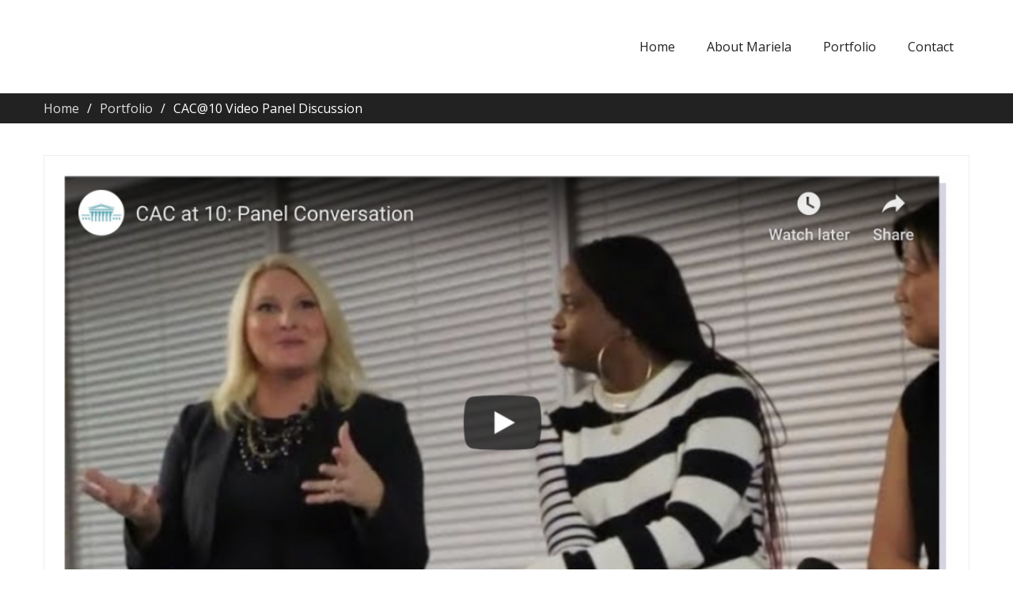

--- FILE ---
content_type: text/html; charset=UTF-8
request_url: http://marielazechter.com/ptta-portfolio/cac10-video-panel-discussion/
body_size: 7411
content:
<!DOCTYPE html> <html lang="en-US"><head>
	    <meta charset="UTF-8">
    <meta name="viewport" content="width=device-width, initial-scale=1">
    <link rel="profile" href="http://gmpg.org/xfn/11">
    <link rel="pingback" href="http://marielazechter.com/xmlrpc.php">
    
	<title>CAC@10 Video Panel Discussion &#8211; Mariela Zechter</title>

	  <link rel='dns-prefetch' href='//fonts.googleapis.com' />
<link rel='dns-prefetch' href='//s.w.org' />
<link rel="alternate" type="application/rss+xml" title="Mariela Zechter &raquo; Feed" href="http://marielazechter.com/feed/" />
<link rel="alternate" type="application/rss+xml" title="Mariela Zechter &raquo; Comments Feed" href="http://marielazechter.com/comments/feed/" />
		<script type="text/javascript">
			window._wpemojiSettings = {"baseUrl":"https:\/\/s.w.org\/images\/core\/emoji\/2\/72x72\/","ext":".png","svgUrl":"https:\/\/s.w.org\/images\/core\/emoji\/2\/svg\/","svgExt":".svg","source":{"concatemoji":"http:\/\/marielazechter.com\/wp-includes\/js\/wp-emoji-release.min.js?ver=4.6.30"}};
			!function(e,o,t){var a,n,r;function i(e){var t=o.createElement("script");t.src=e,t.type="text/javascript",o.getElementsByTagName("head")[0].appendChild(t)}for(r=Array("simple","flag","unicode8","diversity","unicode9"),t.supports={everything:!0,everythingExceptFlag:!0},n=0;n<r.length;n++)t.supports[r[n]]=function(e){var t,a,n=o.createElement("canvas"),r=n.getContext&&n.getContext("2d"),i=String.fromCharCode;if(!r||!r.fillText)return!1;switch(r.textBaseline="top",r.font="600 32px Arial",e){case"flag":return(r.fillText(i(55356,56806,55356,56826),0,0),n.toDataURL().length<3e3)?!1:(r.clearRect(0,0,n.width,n.height),r.fillText(i(55356,57331,65039,8205,55356,57096),0,0),a=n.toDataURL(),r.clearRect(0,0,n.width,n.height),r.fillText(i(55356,57331,55356,57096),0,0),a!==n.toDataURL());case"diversity":return r.fillText(i(55356,57221),0,0),a=(t=r.getImageData(16,16,1,1).data)[0]+","+t[1]+","+t[2]+","+t[3],r.fillText(i(55356,57221,55356,57343),0,0),a!=(t=r.getImageData(16,16,1,1).data)[0]+","+t[1]+","+t[2]+","+t[3];case"simple":return r.fillText(i(55357,56835),0,0),0!==r.getImageData(16,16,1,1).data[0];case"unicode8":return r.fillText(i(55356,57135),0,0),0!==r.getImageData(16,16,1,1).data[0];case"unicode9":return r.fillText(i(55358,56631),0,0),0!==r.getImageData(16,16,1,1).data[0]}return!1}(r[n]),t.supports.everything=t.supports.everything&&t.supports[r[n]],"flag"!==r[n]&&(t.supports.everythingExceptFlag=t.supports.everythingExceptFlag&&t.supports[r[n]]);t.supports.everythingExceptFlag=t.supports.everythingExceptFlag&&!t.supports.flag,t.DOMReady=!1,t.readyCallback=function(){t.DOMReady=!0},t.supports.everything||(a=function(){t.readyCallback()},o.addEventListener?(o.addEventListener("DOMContentLoaded",a,!1),e.addEventListener("load",a,!1)):(e.attachEvent("onload",a),o.attachEvent("onreadystatechange",function(){"complete"===o.readyState&&t.readyCallback()})),(a=t.source||{}).concatemoji?i(a.concatemoji):a.wpemoji&&a.twemoji&&(i(a.twemoji),i(a.wpemoji)))}(window,document,window._wpemojiSettings);
		</script>
		<style type="text/css">
img.wp-smiley,
img.emoji {
	display: inline !important;
	border: none !important;
	box-shadow: none !important;
	height: 1em !important;
	width: 1em !important;
	margin: 0 .07em !important;
	vertical-align: -0.1em !important;
	background: none !important;
	padding: 0 !important;
}
</style>
<link rel='stylesheet' id='bootstrap-css'  href='http://marielazechter.com/wp-content/plugins/easy-bootstrap-shortcodes/styles/bootstrap.min.css?ver=4.6.30' type='text/css' media='all' />
<link rel='stylesheet' id='bootstrap-fa-icon-css'  href='http://marielazechter.com/wp-content/plugins/easy-bootstrap-shortcodes/styles/font-awesome.min.css?ver=4.6.30' type='text/css' media='all' />
<link rel='stylesheet' id='font-awesome-css'  href='http://marielazechter.com/wp-content/plugins/pt-theme-addon/assets/font-awesome/css/font-awesome.min.css?ver=4.7.0' type='text/css' media='all' />
<link rel='stylesheet' id='pt-theme-addon-style-css'  href='http://marielazechter.com/wp-content/plugins/pt-theme-addon/assets/pt-style.css?ver=4.6.30' type='text/css' media='all' />
<link rel='stylesheet' id='cntctfrm_form_style-css'  href='http://marielazechter.com/wp-content/plugins/contact-form-plugin/css/form_style.css?ver=4.1.5' type='text/css' media='all' />
<link rel='stylesheet' id='prettygallery_style-css'  href='http://marielazechter.com/wp-content/plugins/prettygallery/css/colorbox.css?ver=4.6.30' type='text/css' media='all' />
<link rel='stylesheet' id='wp-video-gallery-lighbox-style-css'  href='http://marielazechter.com/wp-content/plugins/wp-responsive-video-gallery-with-lightbox/css/wp-video-gallery-lighbox-style.css?ver=4.6.30' type='text/css' media='all' />
<link rel='stylesheet' id='vl-box-css-css'  href='http://marielazechter.com/wp-content/plugins/wp-responsive-video-gallery-with-lightbox/css/vl-box-css.css?ver=4.6.30' type='text/css' media='all' />
<link rel='stylesheet' id='wp-lightbox-2.min.css-css'  href='http://marielazechter.com/wp-content/plugins/wp-lightbox-2/styles/lightbox.min.css?ver=1.3.4' type='text/css' media='all' />
<link rel='stylesheet' id='winsome-fonts-css'  href='//fonts.googleapis.com/css?family=Open+Sans%3A400%2C400italic%2C600%2C700%7CRaleway%3A400%2C300%2C500%2C600%2C700%2C900&#038;subset=latin%2Clatin-ext' type='text/css' media='all' />
<link rel='stylesheet' id='jquery-meanmenu-css'  href='http://marielazechter.com/wp-content/themes/winsome-pro/assets/third-party/meanmenu/meanmenu.css?ver=4.6.30' type='text/css' media='all' />
<link rel='stylesheet' id='jquery-owl-carousel-css'  href='http://marielazechter.com/wp-content/themes/winsome-pro/assets/third-party/owl-carousel/lib/owl.carousel.css?ver=4.6.30' type='text/css' media='all' />
<link rel='stylesheet' id='winsome-style-css'  href='http://marielazechter.com/wp-content/themes/winsome-pro/style.css?ver=4.6.30' type='text/css' media='all' />
<link rel='stylesheet' id='ebs_dynamic_css-css'  href='http://marielazechter.com/wp-content/plugins/easy-bootstrap-shortcodes/styles/ebs_dynamic_css.php?ver=4.6.30' type='text/css' media='all' />
<link rel='stylesheet' id='cyclone-template-style-dark-css'  href='http://marielazechter.com/wp-content/plugins/cyclone-slider-2/templates/dark/style.css?ver=2.10.0' type='text/css' media='all' />
<link rel='stylesheet' id='cyclone-template-style-default-css'  href='http://marielazechter.com/wp-content/plugins/cyclone-slider-2/templates/default/style.css?ver=2.10.0' type='text/css' media='all' />
<link rel='stylesheet' id='cyclone-template-style-standard-css'  href='http://marielazechter.com/wp-content/plugins/cyclone-slider-2/templates/standard/style.css?ver=2.10.0' type='text/css' media='all' />
<link rel='stylesheet' id='cyclone-template-style-thumbnails-css'  href='http://marielazechter.com/wp-content/plugins/cyclone-slider-2/templates/thumbnails/style.css?ver=2.10.0' type='text/css' media='all' />
<link rel='stylesheet' id='wp-booklet-dark-css'  href='http://marielazechter.com/wp-content/plugins/wp-booklet/themes/booklet/dark/booklet.css?ver=4.6.30' type='text/css' media='all' />
<link rel='stylesheet' id='wp-booklet-light-css'  href='http://marielazechter.com/wp-content/plugins/wp-booklet/themes/booklet/light/booklet.css?ver=4.6.30' type='text/css' media='all' />
<script type='text/javascript' src='http://marielazechter.com/wp-includes/js/jquery/jquery.js?ver=1.12.4'></script>
<script type='text/javascript' src='http://marielazechter.com/wp-includes/js/jquery/jquery-migrate.min.js?ver=1.4.1'></script>
<script type='text/javascript' src='http://marielazechter.com/wp-content/plugins/easy-bootstrap-shortcodes/js/bootstrap.min.js?ver=4.6.30'></script>
<script type='text/javascript' src='http://marielazechter.com/wp-content/plugins/pt-theme-addon/assets/jquery.mixitup.min.js?ver=1.5.5'></script>
<script type='text/javascript' src='http://marielazechter.com/wp-content/plugins/pt-theme-addon/assets/filter.js?ver=1.0.0'></script>
<script type='text/javascript' src='http://marielazechter.com/wp-content/plugins/prettygallery/js/jquery.colorbox-min.js?ver=1.0.0'></script>
<script type='text/javascript' src='http://marielazechter.com/wp-content/plugins/wp-responsive-video-gallery-with-lightbox/js/video-gallery-jc.js?ver=4.6.30'></script>
<script type='text/javascript' src='http://marielazechter.com/wp-content/plugins/wp-responsive-video-gallery-with-lightbox/js/vl-box-js.js?ver=4.6.30'></script>
<script type='text/javascript' src='http://marielazechter.com/wp-content/plugins/wp-booklet/assets/js/jquery.wpbooklet.js?ver=4.6.30'></script>
<script type='text/javascript' src='http://marielazechter.com/wp-content/plugins/wp-booklet/assets/js/jquery.wpbookletcarousel.js?ver=4.6.30'></script>
<script type='text/javascript' src='http://marielazechter.com/wp-content/plugins/wp-booklet/assets/js/jquery.wpbooklet-image-popup.min.js?ver=4.6.30'></script>
<link rel='https://api.w.org/' href='http://marielazechter.com/wp-json/' />
<link rel="EditURI" type="application/rsd+xml" title="RSD" href="http://marielazechter.com/xmlrpc.php?rsd" />
<link rel="wlwmanifest" type="application/wlwmanifest+xml" href="http://marielazechter.com/wp-includes/wlwmanifest.xml" /> 
<link rel='prev' title='The Text and History of the Foreign Emoluments Clause' href='http://marielazechter.com/ptta-portfolio/the-text-and-history-of-the-foreign-emoluments-clause/' />
<link rel='next' title='Girl in the Snow' href='http://marielazechter.com/ptta-portfolio/girl-in-the-snow/' />
<meta name="generator" content="WordPress 4.6.30" />
<link rel="canonical" href="http://marielazechter.com/ptta-portfolio/cac10-video-panel-discussion/" />
<link rel='shortlink' href='http://marielazechter.com/?p=677' />
<link rel="alternate" type="application/json+oembed" href="http://marielazechter.com/wp-json/oembed/1.0/embed?url=http%3A%2F%2Fmarielazechter.com%2Fptta-portfolio%2Fcac10-video-panel-discussion%2F" />
<link rel="alternate" type="text/xml+oembed" href="http://marielazechter.com/wp-json/oembed/1.0/embed?url=http%3A%2F%2Fmarielazechter.com%2Fptta-portfolio%2Fcac10-video-panel-discussion%2F&#038;format=xml" />
               
    <style>
        body{
            font-family: 'Open Sans';
        }

        .site-title a,
        .site-description{
            font-family: 'Raleway';
        }

        .main-navigation ul li a{
            font-family: 'Open Sans';
        }

        h1, h1 a,
        h2, h2 a,
        h3, h3 a,
        h4, h4 a,
        h5, h5 a,
        h6, h6 a{
            font-family: 'Raleway';
        }

        p, ul li, ul li a, ol li, ol li a{
            font-family: 'Open Sans';
        }

        /*for primary color change*/
        button,
        .comment-reply-link,
         a.button, input[type="button"],
         input[type="reset"],
         input[type="submit"],
         .search-box > a,
         .widget_calendar caption,
         .winsome_widget_services .services-item i,
         .winsome_widget_features,
         .winsome_widget_contact,
        .winsome_widget_testimonials .owl-carousel .owl-prev,
        .winsome_widget_testimonials .owl-carousel .owl-next,
        .winsome_widget_testimonials .owl-carousel .owl-controls .owl-dots .owl-dot{
            background: #d0b7e2;
        }


        button:hover,
        .comment-reply-link,
        a.button:hover,
        input[type="button"]:hover,
        input[type="reset"]:hover,
        input[type="submit"]:hover,
        .search-box > a:hover,
        .winsome_widget_social ul li a:hover,
        #footer-widgets h3.widget-title::after,
        .scrollup:hover,
        #mobile-trigger i,
        .scrollup,
        #home-page-widget-area .bg_enabled .widget-title span::before, 
        #home-page-widget-area .bg_enabled .widget-title span::after, 
        #home-page-widget-area .winsome_widget_services .widget-title span::before, 
        #home-page-widget-area .winsome_widget_services .widget-title span::after, 
        #home-page-widget-area .winsome_widget_latest_news .widget-title span::before, 
        #home-page-widget-area .winsome_widget_latest_news .widget-title span::after,
        #home-page-widget-area .winsome_widget_our_team .widget-title span::before, 
        #home-page-widget-area .winsome_widget_our_team .widget-title span::after,
        #home-page-widget-area .winsome_widget_portfolio .widget-title span::before, 
        #home-page-widget-area .winsome_widget_portfolio .widget-title span::after,
        #home-page-widget-area .winsome_widget_social .widget-title span::before, 
        #home-page-widget-area .winsome_widget_social .widget-title span::after,
        #home-page-widget-area .winsome_widget_about_us .widget-title span::before, 
        #home-page-widget-area .winsome_widget_about_us .widget-title span::after,
        #home-page-widget-area .pt_theme_addon_widget_our_team .widget-title span::before, 
        #home-page-widget-area .pt_theme_addon_widget_our_team .widget-title span::after,
        #home-page-widget-area .pt_theme_addon_widget_portfolio .widget-title span::before, 
        #home-page-widget-area .pt_theme_addon_widget_portfolio .widget-title span::after,
        #home-page-widget-area .bg_enabled.winsome_widget_contact .widget-title span::before, 
        #home-page-widget-area .bg_enabled.winsome_widget_contact .widget-title span::after{
            background-color: #d0b7e2;
        }

        .slider-cta a, 
        .winsome_widget_latest_news .latest-news-item a.cta-button, 
        .bg_enabled .call-to-action-buttons a.cta-button, 
        .bg_enabled.winsome_widget_contact .contact-wrapper form input[type="submit"],
        #home-page-widget-area .winsome_widget_social li a{
        	border: 1px solid #d0b7e2;
        	color: #d0b7e2;
        }

        .slider-cta a:hover, 
        .winsome_widget_latest_news .latest-news-item a.cta-button:hover, 
        .bg_enabled.winsome_widget_contact .contact-wrapper form input[type="submit"]:hover,
        .bg_enabled.winsome_widget_contact .contact-wrapper form input[type="submit"],
        #main-slider .item .caption h3:after{
        	background-color: #d0b7e2;
        }

        a, a:visited, a:hover, a:focus, a:active,
        .widget-area ul li::before,
        .services-item-title > a,
        a.button:hover,
        /*input[type="submit"]:hover,*/
        .winsome_widget_latest_news .latest-news-title > a,
        a.read-more:hover,
        .entry-meta > span::before, 
        .entry-footer > span::before, 
        .single-post-meta > span::before,
        .winsome_widget_contact .contact-wrapper form input[type="submit"]:hover,
        .home.page .slider-enabled.header-collapse ul li a:hover,
        #home-page-widget-area .winsome_widget_social ul li a::before {
            color: #d0b7e2;
        }

        blockquote{
        	border-left: 5px solid #d0b7e2;
        }

        .comment-navigation .nav-previous,
        .posts-navigation .nav-previous,
        .post-navigation .nav-previous,
        .comment-navigation .nav-next,
        .posts-navigation .nav-next,
        .post-navigation .nav-next,
        #infinite-handle span,
        .comment-navigation .nav-previous:hover,
        .posts-navigation .nav-previous:hover,
        .post-navigation .nav-previous:hover,
        .comment-navigation .nav-next:hover,
        .posts-navigation .nav-next:hover,
        .post-navigation .nav-next:hover,
        #infinite-handle span:hover,
        #nav-icon span,
        a.read-more
        {
            background: #d0b7e2;
        }

        #footer-widgets {
            border-top: 4px solid #d0b7e2 ;
        }

        a.button,
        input[type="submit"],
        a.read-more {
            border:2px solid #d0b7e2 ;
        }

        #sidebar-primary .widget .widget-title:after, 
        #primary .page .entry-title:after, 
        #primary .page-header .page-title:after{
        	border-left: 80px solid #d0b7e2 ;
        }

        #footer-widgets{
            background: #40284c;
        }

        .nav-links .page-numbers.current, 
        .nav-links a.page-numbers:hover{
        	background: #d0b7e2;
        	border-color: #d0b7e2;
        }

        .single-wrap .single-inner-content{
        	border-top: 5px solid #d0b7e2;
        }

        #footer-widgets a,
        #footer-widgets span,
        #footer-widgets span a,
        #footer-widgets ul li a,
        #footer-widgets .widget-title,
        .winsome_widget_social ul li a::before{
            color: #321744;
        }

        #footer-widgets .widget-title,
        #footer-widgets ul li{
            border-bottom: 1px solid #8e8e8e;
        }

        .winsome_widget_social li a,
        .widget_tag_cloud .tagcloud a{
            border: 1px solid #321744;
        }

        #colophon.site-footer{
            background: #321744;
            border-top: 1px solid #111;
        }


        #colophon.site-footer,
        #colophon.site-footer a,
        #colophon.site-footer span{
            color: #fff;
        }

        #breadcrumb {
            background: #222222;
            color: #fff;
        }

        #breadcrumb a{
            color: #ddd;
        }

        #sidebar-primary.sidebar a {
            color: #121212;
        }

        .owl-carousel .owl-controls .owl-dot{
            border: 1px solid #d0b7e2;
        }

        .progress-bar-length,
        .call-to-action-buttons a.cta-button.cta-button-primary,
        .bg_enabled .call-to-action-buttons a.cta-button.cta-button-secondary:hover,
        .pt_theme_addon_widget_testimonials,
        .pt_theme_addon_widget_clients{
            background: #d0b7e2;
        }

        .call-to-action-buttons a.cta-button.cta-button-primary,
        .call-to-action-buttons a.cta-button.cta-button-primary:hover {
            color: #fff;
        }

        .bg_enabled.winsome_widget_contact .contact-wrapper form input[type="submit"]:hover {
            border-color: #d0b7e2;
        }
    </style>

</head>

<body class="single single-ptta-portfolio postid-677 global-layout-no-sidebar">
<div id="page" class="site">
	<header id="masthead" class="site-header slider-enabled" role="banner"><div class="container">
	    	<div class="site-branding">
    		
    		
    		
    		    		    	</div><!-- .site-branding -->
        <div id="main-nav" class="clear-fix">
            <nav id="site-navigation" class="main-navigation" role="navigation">
                <div class="wrap-menu-content">
    				<div class="menu-one-page-menu-container"><ul id="primary-menu" class="menu"><li id="menu-item-580" class="menu-item menu-item-type-custom menu-item-object-custom menu-item-580"><a href="http://www.marielazechter.com">Home</a></li>
<li id="menu-item-583" class="menu-item menu-item-type-custom menu-item-object-custom menu-item-home menu-item-583"><a href="http://marielazechter.com/#aboutmariela">About Mariela</a></li>
<li id="menu-item-581" class="menu-item menu-item-type-custom menu-item-object-custom menu-item-home menu-item-581"><a href="http://marielazechter.com/#pt-theme-addon-portfolio-2">Portfolio</a></li>
<li id="menu-item-582" class="menu-item menu-item-type-custom menu-item-object-custom menu-item-home menu-item-582"><a href="http://marielazechter.com/#contact">Contact</a></li>
</ul></div>                </div><!-- .menu-content -->
            </nav><!-- #site-navigation -->
        </div> <!-- #main-nav -->
        	</div><!-- .container --></header><!-- #masthead -->
	
<div id="breadcrumb">
	<div class="container">
		<div role="navigation" aria-label="Breadcrumbs" class="breadcrumb-trail breadcrumbs" itemprop="breadcrumb"><ul class="trail-items" itemscope itemtype="http://schema.org/BreadcrumbList"><meta name="numberOfItems" content="3" /><meta name="itemListOrder" content="Ascending" /><li itemprop="itemListElement" itemscope itemtype="http://schema.org/ListItem" class="trail-item trail-begin"><a href="http://marielazechter.com" rel="home"><span itemprop="name">Home</span></a><meta itemprop="position" content="1" /></li><li itemprop="itemListElement" itemscope itemtype="http://schema.org/ListItem" class="trail-item"><a href="http://marielazechter.com/ptta-portfolio/"><span itemprop="name">Portfolio</span></a><meta itemprop="position" content="2" /></li><li itemprop="itemListElement" itemscope itemtype="http://schema.org/ListItem" class="trail-item trail-end"><span itemprop="name">CAC@10 Video Panel Discussion</span><meta itemprop="position" content="3" /></li></ul></div>	</div><!-- .container -->
</div><!-- #breadcrumb -->

	<div id="content" class="site-content"><div class="container"><div class="inner-wrapper">
	<div id="primary" class="content-area">
		<main id="main" class="site-main" role="main">

		
<article id="post-677" class="post-677 ptta-portfolio type-ptta-portfolio status-publish has-post-thumbnail hentry ptta-portfolio-categories-video">

	
	<div class="single-wrap single-with-image">
					<div class="featured-thumb">
				<img width="810" height="461" src="http://marielazechter.com/wp-content/uploads/2020/01/CAC@10-Panel-Discussion-1024x583.png" class="attachment-large size-large wp-post-image" alt="CAC@10 Panel Discussion" srcset="http://marielazechter.com/wp-content/uploads/2020/01/CAC@10-Panel-Discussion-1024x583.png 1024w, http://marielazechter.com/wp-content/uploads/2020/01/CAC@10-Panel-Discussion-300x171.png 300w, http://marielazechter.com/wp-content/uploads/2020/01/CAC@10-Panel-Discussion-768x438.png 768w, http://marielazechter.com/wp-content/uploads/2020/01/CAC@10-Panel-Discussion.png 1562w" sizes="(max-width: 810px) 100vw, 810px" />			</div>
		
		<div class="single-inner">
			<div class="single-inner-content">
				<header class="entry-header">
					<h2 class="entry-title"><a href="http://marielazechter.com/ptta-portfolio/cac10-video-panel-discussion/" rel="bookmark">CAC@10 Video Panel Discussion</a></h2>					<footer class="entry-footer">
											</footer><!-- .entry-footer -->
					
				</header><!-- .entry-header -->

				<div class="entry-content">
					<p>During <a href="https://www.theusconstitution.org/events/cac10-a-decade-of-progress-a-charge-for-the-future/"><strong><em>CAC@10: A Decade of Progress, A Charge for the Future</em></strong></a>, an event hosted by CAC commemorating its 10th anniversary, I filmed the panel discussion featuring CAC President Elizabeth Wydra, CAC Vice President for Public Engagement Praveen Fernandes, former Attorney General of the United States Loretta Lynch, Heart Mountain Wyoming Foundation Chair Shirley Ann Higuchi, and Campaign Zero Co-Founder Brittany Packnett.</p>
<p><iframe src="https://www.youtube.com/embed/qfe_4DsOBa0" width="1280" height="720" frameborder="0" allowfullscreen="allowfullscreen"><span data-mce-type="bookmark" style="display: inline-block; width: 0px; overflow: hidden; line-height: 0;" class="mce_SELRES_start"></span></iframe></p>
<p><img class="img.size-full { width:100% !important; max-width:100% !important; } img-responsive aligncenter wp-image-11711 size-full" src="https://www.theusconstitution.org/wp-content/uploads/2018/08/CAC@10_WebBanner-e1534433174248.png" alt="" width="100%" height="100%" /></p>
				</div><!-- .entry-content -->
			</div>
		</div>

	</div>
</article><!-- #post-## -->

	<nav class="navigation post-navigation" role="navigation">
		<h2 class="screen-reader-text">Post navigation</h2>
		<div class="nav-links"><div class="nav-previous"><a href="http://marielazechter.com/ptta-portfolio/the-text-and-history-of-the-foreign-emoluments-clause/" rel="prev">The Text and History of the Foreign Emoluments Clause</a></div><div class="nav-next"><a href="http://marielazechter.com/ptta-portfolio/girl-in-the-snow/" rel="next">Girl in the Snow</a></div></div>
	</nav>
		</main><!-- #main -->
	</div><!-- #primary -->

</div><!-- .inner-wrapper --></div><!-- .container --></div><!-- #content -->
	
	<footer id="colophon" class="site-footer" role="contentinfo">
		<div class="container">
										<div class="copyright">
					Copyright &copy; All rights reserved.				</div><!-- .copyright -->
			
			
        			
		</div><!-- .container -->
	</footer><!-- #colophon -->
</div><!-- #page -->

<a href="#page" class="scrollup" id="btn-scrollup"><i class="fa fa-angle-up"></i></a><script type='text/javascript'>
/* <![CDATA[ */
var JQLBSettings = {"fitToScreen":"0","resizeSpeed":"400","displayDownloadLink":"0","navbarOnTop":"1","loopImages":"","resizeCenter":"","marginSize":"0","linkTarget":"","help":"","prevLinkTitle":"previous image","nextLinkTitle":"next image","prevLinkText":"\u00ab Previous","nextLinkText":"Next \u00bb","closeTitle":"close image gallery","image":"Image ","of":" of ","download":"Download","jqlb_overlay_opacity":"80","jqlb_overlay_color":"#000000","jqlb_overlay_close":"1","jqlb_border_width":"10","jqlb_border_color":"#ffffff","jqlb_border_radius":"0","jqlb_image_info_background_transparency":"100","jqlb_image_info_bg_color":"#ffffff","jqlb_image_info_text_color":"#000000","jqlb_image_info_text_fontsize":"10","jqlb_show_text_for_image":"1","jqlb_next_image_title":"next image","jqlb_previous_image_title":"previous image","jqlb_next_button_image":"http:\/\/marielazechter.com\/wp-content\/plugins\/wp-lightbox-2\/styles\/images\/next.gif","jqlb_previous_button_image":"http:\/\/marielazechter.com\/wp-content\/plugins\/wp-lightbox-2\/styles\/images\/prev.gif","jqlb_maximum_width":"","jqlb_maximum_height":"","jqlb_show_close_button":"1","jqlb_close_image_title":"close image gallery","jqlb_close_image_max_heght":"22","jqlb_image_for_close_lightbox":"http:\/\/marielazechter.com\/wp-content\/plugins\/wp-lightbox-2\/styles\/images\/closelabel.gif","jqlb_keyboard_navigation":"1","jqlb_popup_size_fix":"0"};
/* ]]> */
</script>
<script type='text/javascript' src='http://marielazechter.com/wp-content/plugins/wp-lightbox-2/wp-lightbox-2.min.js?ver=1.3.4.1'></script>
<script type='text/javascript' src='http://marielazechter.com/wp-content/themes/winsome-pro/assets/js/skip-link-focus-fix.js?ver=20151215'></script>
<script type='text/javascript' src='http://marielazechter.com/wp-content/themes/winsome-pro/assets/third-party/owl-carousel/lib/owl.carousel.min.js?ver=2.0.0'></script>
<script type='text/javascript' src='http://marielazechter.com/wp-content/themes/winsome-pro/assets/third-party/counter-up/jquery.waypoints.min.js?ver=4.0.1'></script>
<script type='text/javascript' src='http://marielazechter.com/wp-content/themes/winsome-pro/assets/third-party/counter-up/jquery.counterup.min.js?ver=2.0.5'></script>
<script type='text/javascript' src='http://marielazechter.com/wp-content/themes/winsome-pro/assets/third-party/meanmenu/jquery.meanmenu.js?ver=2.0.2'></script>
<script type='text/javascript' src='http://marielazechter.com/wp-content/themes/winsome-pro/assets/js/custom.js?ver=1.0.3'></script>
<script type='text/javascript' src='http://marielazechter.com/wp-content/plugins/cyclone-slider-2/libs/cycle2/jquery.cycle2.min.js?ver=2.10.0'></script>
<script type='text/javascript' src='http://marielazechter.com/wp-content/plugins/cyclone-slider-2/libs/cycle2/jquery.cycle2.carousel.min.js?ver=2.10.0'></script>
<script type='text/javascript' src='http://marielazechter.com/wp-content/plugins/cyclone-slider-2/libs/cycle2/jquery.cycle2.swipe.min.js?ver=2.10.0'></script>
<script type='text/javascript' src='http://marielazechter.com/wp-content/plugins/cyclone-slider-2/libs/cycle2/jquery.cycle2.tile.min.js?ver=2.10.0'></script>
<script type='text/javascript' src='http://marielazechter.com/wp-content/plugins/cyclone-slider-2/libs/cycle2/jquery.cycle2.video.min.js?ver=2.10.0'></script>
<script type='text/javascript' src='http://marielazechter.com/wp-content/plugins/cyclone-slider-2/templates/dark/script.js?ver=2.10.0'></script>
<script type='text/javascript' src='http://marielazechter.com/wp-content/plugins/cyclone-slider-2/templates/thumbnails/script.js?ver=2.10.0'></script>
<script type='text/javascript' src='http://marielazechter.com/wp-content/plugins/cyclone-slider-2/js/client.js?ver=2.10.0'></script>
<script type='text/javascript' src='http://marielazechter.com/wp-includes/js/jquery/ui/core.min.js?ver=1.11.4'></script>
<script type='text/javascript' src='http://marielazechter.com/wp-includes/js/jquery/ui/widget.min.js?ver=1.11.4'></script>
<script type='text/javascript' src='http://marielazechter.com/wp-includes/js/jquery/ui/mouse.min.js?ver=1.11.4'></script>
<script type='text/javascript' src='http://marielazechter.com/wp-includes/js/jquery/ui/draggable.min.js?ver=1.11.4'></script>
<script type='text/javascript' src='http://marielazechter.com/wp-includes/js/jquery/ui/effect.min.js?ver=1.11.4'></script>
<script type='text/javascript' src='http://marielazechter.com/wp-includes/js/wp-embed.min.js?ver=4.6.30'></script>
</body>
</html>


--- FILE ---
content_type: text/css
request_url: http://marielazechter.com/wp-content/plugins/wp-booklet/themes/booklet/dark/booklet.css?ver=4.6.30
body_size: 10077
content:
/*-----------------------------------------------------------------------------------------
 * General
 -----------------------------------------------------------------------------------------*/

.wp-booklet-container-dark .page img {
	width:100%;
}

.wp-booklet-container-dark,
.wp-booklet-container-dark * {
	box-sizing:content-box;
	-moz-box-sizing:content-box;
}

/*-----------------------------------------------------------------------------------------
 * jQuery Booklet
 * Copyright (c) 2010 - 2013 William Grauvogel (http://builtbywill.com/). Licensed MIT
 * Modified by BinaryStash
 -----------------------------------------------------------------------------------------*/

.wp-booklet-dark {
    width: 800px;
    height: 600px;
    position: relative;
    margin: 0 auto 10px;
    overflow: visible !important;
    z-index: 1;
}

.wp-booklet-dark .b-page {
    left: 0;
    top: 0;
    position: absolute;
    overflow: hidden;
    padding: 0;
    outline: 1px solid transparent;
}

/* Page wrappers */

.wp-booklet-dark .b-wrap {
    top: 0;
    position: absolute;
}

.wp-booklet-dark .b-wrap-left {
    background: #363636
}

.wp-booklet-dark .b-wrap-right {
    background: #363636
}

.wp-booklet-dark .b-pN .b-wrap,
.wp-booklet-dark .b-p1 .b-wrap,
.wp-booklet-dark .b-p2 .b-wrap,
.wp-booklet-dark .b-p3 .b-wrap,
.wp-booklet-dark .b-p4 .b-wrap {
    left: 0
}

.wp-booklet-dark .b-p0 .b-wrap {
    right: 0
}

/* Custom Page Types */

.wp-booklet-dark .b-page-blank {
    padding: 0;
    width: 100%;
    height: 100%;
}

.wp-booklet-dark .b-page-cover {
    padding: 0;
    width: 100%;
    height: 100%;
    background: #925C0E;
}

.wp-booklet-dark .b-page-cover h3 {
    color: #fff;
    text-shadow: 0px 1px 3px #222;
}

/* Page Numbers */

.wp-booklet-dark .b-counter {
    bottom: 10px;
    position: absolute;
    display: block;
    width: 25px;
    height: 20px;
    background: #000;
    color: #9dbcbd;
    text-align: center;
    font-family: Georgia, "Times New Roman", Times, serif;
    font-size: 10px;
    padding: 5px 0 0;
}

.wp-booklet-dark .b-wrap-left  .b-counter {
    left: 10px
}

.wp-booklet-dark .b-wrap-right .b-counter {
    right: 10px
}

/* Page Shadows */

.wp-booklet-dark .b-shadow-f {
    right: 0;
    top: 0;
    position: absolute;
    opacity: 0;
    background-image: url("images/shadow-top-forward.png");
    background-repeat: repeat-y;
    background-position: 100% 0;
}

.wp-booklet-dark .b-shadow-b {
    left: 0;
    top: 0;
    position: absolute;
    opacity: 0;
    background-image: url("images/shadow-top-back.png");
    background-repeat: repeat-y;
    background-position: 0 0;
}

.wp-booklet-dark .b-p0 {
    background-image: url("images/shadow.png");
    background-repeat: repeat-y;
    background-position: 100% 10px;
}

.wp-booklet-dark .b-p3 {
    background-image: url("images/shadow.png");
    background-repeat: repeat-y;
    background-position: 0 10px;
}

/* Overlay Controls */

.wp-booklet-dark .b-grab {
    cursor: url("images/openhand.cur"), default
}

.wp-booklet-dark .b-grabbing {
    cursor: url("images/closedhand.cur"), default
}

/* Overlay Controls */

.wp-booklet-dark .b-overlay {
    top: 0;
    position: absolute;
    height: 100%;
    width: 50%;
}

.wp-booklet-dark .b-overlay-prev {
    left: 0
}

.wp-booklet-dark .b-overlay-next {
    right: 0
}

/* Tab Controls */

.wp-booklet-dark .b-tab {
    background: #000;
    height: 40px;
    width: 100%;
    padding: 10px 0 0;
    text-align: center;
    color: #ccc;
    position: absolute;
    font-size: 11px;
}

.wp-booklet-dark .b-tab-prev {
    left: 0
}

.wp-booklet-dark .b-tab-next {
    right: 0
}

.wp-booklet-dark .b-tab:hover {
    background: #aaa;
    color: #000;
}

/* Arrow Controls */

.wp-booklet-dark .b-arrow {
    display: block;
    position: absolute;
    text-indent: -9999px;
    top: 0;
    height: 100%;
    width: 74px;
}

.wp-booklet-dark .b-arrow div {
    display: none;
    text-indent: -9999px;
    height: 46px;
    width: 45px;
    position: absolute;
    left: 0;
    top: 50%;
	margin-top:-23px;
	background:url("images/booklet-arrows.png");
}

.wp-booklet-dark .b-arrow-next {
    right: -75px
}

.wp-booklet-dark .b-arrow-prev {
    left: -46px
}

.wp-booklet-dark .b-arrow-next div {
	background-position:-45px 0;
}

.wp-booklet-dark .b-arrow-prev div {
	background-position:0 0;
}

body {
    z-index: 0
}

.wp-booklet-dark .b-menu {
    z-index: 100
}

.wp-booklet-dark .b-selector {
    z-index: 100
}

.wp-booklet-dark .booklet {
    z-index: 10
}

.wp-booklet-dark .b-pN {
    z-index: 10
}

.wp-booklet-dark .b-p0 {
    z-index: 30
}

.wp-booklet-dark .b-p1 {
    z-index: 20
}

.wp-booklet-dark .b-p2 {
    z-index: 20
}

.wp-booklet-dark .b-p3 {
    z-index: 30
}

.wp-booklet-dark .b-p4 {
    z-index: 10
}

.wp-booklet-dark .b-prev {
    z-index: 40
}

.wp-booklet-dark .b-next {
    z-index: 40
}

.wp-booklet-dark .b-counter {
    z-index: 40
}

/* Menu Items */

.wp-booklet-dark .b-menu {
    height: 40px;
    padding: 0 0 10px;
}

.wp-booklet-dark .b-selector {
    height: 40px;
    position: relative;
    float: right;
    border: none;
    color: #cecece;
    cursor: pointer;
    font: normal 12px "Myriad Pro", Myriad, "DejaVu Sans Condensed","Liberation Sans", "Nimbus Sans L", Tahoma, Geneva, "Helvetica Neue", Helvetica, Arial, sans-serif;
}

.wp-booklet-dark .b-selector .b-current {
    padding: 8px 15px 12px;
    line-height: 20px;
    min-width: 18px;
    height: 20px;
    display: block;
    background: #000;
    text-align: center;
}

.wp-booklet-dark .b-selector-page {
    width: auto;
    margin-left: 15px;
}

.wp-booklet-dark .b-selector-chapter {
    width: auto
}

.wp-booklet-dark .b-selector:hover {
    color: #fff;
    background-position: left 0px;
}

.wp-booklet-dark .b-selector:hover .b-current {
    background-position: right 0px
}

.wp-booklet-dark .b-selector ul {
    overflow: hidden;
    margin: 0;
    list-style: none !important;
    position: absolute;
    top: 40px;
    right: 0;
    padding: 0 0 10px;
    background: #000;
    width: 240px;
}

.wp-booklet-dark .b-selector li {
    border: none
}

.wp-booklet-dark .b-selector a {
    color: #cecece;
    height: 14px;
    text-decoration: none;
    display: block;
    padding: 5px 10px;
}

.wp-booklet-dark .b-selector a .b-text {
    float: left;
    clear: none;
}

.wp-booklet-dark .b-selector a .b-num {
    float: right;
    clear: none;
}

.wp-booklet-dark .b-selector a:hover {
    color: #fff
}

/*-----------------------------------------------------------------------------------------
 * jQuery Carousel
 -----------------------------------------------------------------------------------------*/
 
.wp-booklet-thumbs-dark {
	padding:10px;
    margin: 20px auto;
	background:#363636;
    position: relative;
}
.wp-booklet-thumbs-dark .wp-booklet-carousel {
    overflow: hidden;
    position: relative;
    width: 100%;
}
.wp-booklet-thumbs-dark .wp-booklet-carousel ul {
	margin-left:0 !important;
}
.wp-booklet-thumbs-dark .wp-booklet-carousel a img {
	cursor:pointer;
	opacity:0.5;
	filter:alpha(opacity=50);
	width:100%;
	border:1px solid #fff;
}
.wp-booklet-thumbs-dark .wp-booklet-carousel a.selected img{
	opacity:1;
	filter:alpha(opacity=100);
}
.wp-booklet-thumbs-dark .wp-booklet-carousel ul {
    list-style: none outside none;
    margin: 0;
    padding: 0;
    position: relative;
    width: 20000em;
}
.wp-booklet-thumbs-dark .wp-booklet-carousel li {
    -moz-box-sizing: border-box;
    border: 1px solid #FFFFFF;
    float: left;
    width: 80px;
	height:auto;
	position:relative;
	overflow:hidden;
	margin:0 18px
}
.wp-booklet-thumbs-dark .wp-booklet-carousel img {
    display: block;
	width:auto;
	max-width:none;
}
.wp-booklet-thumbs-dark .wp-booklet-carousel-prev, .wp-booklet-thumbs-dark .wp-booklet-carousel-next {
    background: url("images/carousel-arrows.png");
    height: 25px;
    margin-top: -12px;
    position: absolute;
    text-align: center;
    border:0;
    top: 50%;
    width: 25px;
	outline:none;
}
.wp-booklet-thumbs-dark .wp-booklet-carousel-prev {
	background-position:0 0;
    left: -30px;
}
.wp-booklet-thumbs-dark .wp-booklet-carousel-next {
	background-position:-25px 0;
    right: -30px;
}

.wp-booklet-thumbs-dark .wp-booklet-carousel-prev.inactive,
.wp-booklet-thumbs-dark .wp-booklet-carousel-next.inactive {
	display:none;
}

.wp-booklet-thumbs-dark[dir=rtl] li {
    float: right;
} 

 /*-----------------------------------------------------------------------------------------
 * Booklet popup
 -----------------------------------------------------------------------------------------*/

.wpbooklet-image-popup-overlay-dark {
    top:0;
    left:0;
    position:fixed;
    width:100%;
    height:100%;
    background:url("images/overlay.png");
    overflow-y:scroll;
	text-align:center;
	z-index:999;
}

.wpbooklet-image-popup-overlay-dark .wpbooklet-image-popup-content {
    position:relative;
    margin:40px auto 40px auto;
    max-width:80%;
    text-align:center;
    color:#fff;
	display:inline-block;
}

.wpbooklet-image-popup-overlay-dark .wpbooklet-image-popup-content img {
    max-width:100%;  
    position:relative;
    z-index:1;
}

.wpbooklet-image-popup-overlay-dark .wpbooklet-image-popup-close {
    background:#9d9d9d;
    color:#fff;
    text-transform:uppercase;
    padding:5px 7px;
    font-size:12px;
    right:0;
    top:0;
    position:absolute;
    z-index:2;
    font-family:"Arial",sans-serif;
    cursor:pointer;
	opacity:0.8;
	background:#000;
	filter:alpha(opacity=80);
} 

--- FILE ---
content_type: text/css
request_url: http://marielazechter.com/wp-content/plugins/wp-booklet/themes/booklet/light/booklet.css?ver=4.6.30
body_size: 10229
content:
/*-----------------------------------------------------------------------------------------
 * General
 -----------------------------------------------------------------------------------------*/

.wp-booklet-container-light .page img {
	width:100%;
}

.wp-booklet-container-light,
.wp-booklet-container-light * {
	box-sizing:content-box;
	-moz-box-sizing:content-box;
}

/*-----------------------------------------------------------------------------------------
 * jQuery Booklet
 * Copyright (c) 2010 - 2013 William Grauvogel (http://builtbywill.com/). Licensed MIT
 * Modified by BinaryStash
 -----------------------------------------------------------------------------------------*/

.wp-booklet-light {
    width: 800px;
    height: 600px;
    position: relative;
    margin: 0 auto 10px;
    overflow: visible !important;
    z-index: 1;
}

.wp-booklet-light .b-page {
    left: 0;
    top: 0;
    position: absolute;
    overflow: hidden;
    padding: 0;
    outline: 1px solid transparent;
}

/* Page wrappers */

.wp-booklet-light .b-wrap {
    top: 0;
    position: absolute;
}

.wp-booklet-light .b-wrap-left {
    background: #efefef
}

.wp-booklet-light .b-wrap-right {
    background: #efefef
}

.wp-booklet-light .b-pN .b-wrap,
.wp-booklet-light .b-p1 .b-wrap,
.wp-booklet-light .b-p2 .b-wrap,
.wp-booklet-light .b-p3 .b-wrap,
.wp-booklet-light .b-p4 .b-wrap {
    left: 0
}

.wp-booklet-light .b-p0 .b-wrap {
    right: 0
}

/* Custom Page Types */

.wp-booklet-light .b-page-blank {
    padding: 0;
    width: 100%;
    height: 100%;
}

.wp-booklet-light .b-page-cover {
    padding: 0;
    width: 100%;
    height: 100%;
    background: #925C0E;
}

.wp-booklet-light .b-page-cover h3 {
    color: #fff;
    text-shadow: 0px 1px 3px #222;
}

/* Page Numbers */

.wp-booklet-light .b-counter {
    bottom: 10px;
    position: absolute;
    display: block;
    width: 25px;
    height: 20px;
    background: #ccc;
    color: #444;
    text-align: center;
    font-family: Georgia, "Times New Roman", Times, serif;
    font-size: 10px;
    padding: 5px 0 0;
}

.wp-booklet-light .b-wrap-left  .b-counter {
    left: 10px
}

.wp-booklet-light .b-wrap-right .b-counter {
    right: 10px
}

/* Page Shadows */

.wp-booklet-light .b-shadow-f {
    right: 0;
    top: 0;
    position: absolute;
    opacity: 0;
    background-image: url("images/shadow-top-forward.png");
    background-repeat: repeat-y;
    background-position: 100% 0;
}

.wp-booklet-light .b-shadow-b {
    left: 0;
    top: 0;
    position: absolute;
    opacity: 0;
    background-image: url("images/shadow-top-back.png");
    background-repeat: repeat-y;
    background-position: 0 0;
}

.wp-booklet-light .b-p0 {
    background-image: url("images/shadow.png");
    background-repeat: repeat-y;
    background-position: 100% 10px;
}

.wp-booklet-light .b-p3 {
    background-image: url("images/shadow.png");
    background-repeat: repeat-y;
    background-position: 0 10px;
}

/* Overlay Controls */

.wp-booklet-light .b-grab {
    cursor: url("images/openhand.cur"), default
}

.wp-booklet-light .b-grabbing {
    cursor: url("images/closedhand.cur"), default
}

/* Overlay Controls */

.wp-booklet-light .b-overlay {
    top: 0;
    position: absolute;
    height: 100%;
    width: 50%;
}

.wp-booklet-light .b-overlay-prev {
    left: 0
}

.wp-booklet-light .b-overlay-next {
    right: 0
}

/* Tab Controls */

.wp-booklet-light .b-tab {
    background: #000;
    height: 40px;
    width: 100%;
    padding: 10px 0 0;
    text-align: center;
    color: #ccc;
    position: absolute;
    font-size: 11px;
}

.wp-booklet-light .b-tab-prev {
    left: 0
}

.wp-booklet-light .b-tab-next {
    right: 0
}

.wp-booklet-light .b-tab:hover {
    background: #aaa;
    color: #000;
}

/* Arrow Controls */

.wp-booklet-light .b-arrow {
    display: block;
    position: absolute;
    text-indent: -9999px;
    top: 0;
    height: 100%;
    width: 74px;
}

.wp-booklet-light .b-arrow div {
    display: none;
    text-indent: -9999px;
    height: 46px;
    width: 45px;
    position: absolute;
    left: 0;
    top: 50%;
	margin-top:-23px;
	background:url("images/booklet-arrows.png");
}

.wp-booklet-light .b-arrow-next {
    right: -75px
}

.wp-booklet-light .b-arrow-prev {
    left: -46px
}

.wp-booklet-light .b-arrow-next div {
	background-position:-45px 0;
}

.wp-booklet-light .b-arrow-prev div {
	background-position:0 0;
}

body {
    z-index: 0
}

.wp-booklet-light .b-menu {
    z-index: 100
}

.wp-booklet-light .b-selector {
    z-index: 100
}

.wp-booklet-light .booklet {
    z-index: 10
}

.wp-booklet-light .b-pN {
    z-index: 10
}

.wp-booklet-light .b-p0 {
    z-index: 30
}

.wp-booklet-light .b-p1 {
    z-index: 20
}

.wp-booklet-light .b-p2 {
    z-index: 20
}

.wp-booklet-light .b-p3 {
    z-index: 30
}

.wp-booklet-light .b-p4 {
    z-index: 10
}

.wp-booklet-light .b-prev {
    z-index: 40
}

.wp-booklet-light .b-next {
    z-index: 40
}

.wp-booklet-light .b-counter {
    z-index: 40
}

/* Menu Items */

.wp-booklet-light .b-menu {
    height: 40px;
    padding: 0 0 10px;
}

.wp-booklet-light .b-selector {
    height: 40px;
    position: relative;
    float: right;
    border: none;
    color: #cecece;
    cursor: pointer;
    font: normal 12px "Myriad Pro", Myriad, "DejaVu Sans Condensed","Liberation Sans", "Nimbus Sans L", Tahoma, Geneva, "Helvetica Neue", Helvetica, Arial, sans-serif;
}

.wp-booklet-light .b-selector .b-current {
    padding: 8px 15px 12px;
    line-height: 20px;
    min-width: 18px;
    height: 20px;
    display: block;
    background: #000;
    text-align: center;
}

.wp-booklet-light .b-selector-page {
    width: auto;
    margin-left: 15px;
}

.wp-booklet-light .b-selector-chapter {
    width: auto
}

.wp-booklet-light .b-selector:hover {
    color: #fff;
    background-position: left 0px;
}

.wp-booklet-light .b-selector:hover .b-current {
    background-position: right 0px
}

.wp-booklet-light .b-selector ul {
    overflow: hidden;
    margin: 0;
    list-style: none !important;
    position: absolute;
    top: 40px;
    right: 0;
    padding: 0 0 10px;
    background: #000;
    width: 240px;
}

.wp-booklet-light .b-selector li {
    border: none
}

.wp-booklet-light .b-selector a {
    color: #cecece;
    height: 14px;
    text-decoration: none;
    display: block;
    padding: 5px 10px;
}

.wp-booklet-light .b-selector a .b-text {
    float: left;
    clear: none;
}

.wp-booklet-light .b-selector a .b-num {
    float: right;
    clear: none;
}

.wp-booklet-light .b-selector a:hover {
    color: #fff
}

/*-----------------------------------------------------------------------------------------
 * jQuery Carousel
 -----------------------------------------------------------------------------------------*/
 
.wp-booklet-thumbs-light {
	padding:10px;
    margin: 20px auto;
    position: relative;
	background:#efefef;
}
.wp-booklet-thumbs-light .wp-booklet-carousel {
    overflow: hidden;
    position: relative;
    width: 100%;
}
.wp-booklet-thumbs-light .wp-booklet-carousel ul {
	margin-left:0 !important;
}
.wp-booklet-thumbs-light .wp-booklet-carousel a img {
	cursor:pointer;
	opacity:0.5;
	filter:alpha(opacity=50);
	width:100%;
	border:1px solid #fff;
}
.wp-booklet-thumbs-light .wp-booklet-carousel a {
	display:block;
}
.wp-booklet-thumbs-light .wp-booklet-carousel a.selected img{
	opacity:1;
	filter:alpha(opacity=100);
}
.wp-booklet-thumbs-light .wp-booklet-carousel ul {
    list-style: none outside none;
    margin: 0;
    padding: 0;
    position: relative;
    width: 20000em;
}
.wp-booklet-thumbs-light .wp-booklet-carousel li {
    -moz-box-sizing: border-box;
    border: 1px solid #FFFFFF;
    float: left;
    width: 80px;
	height:auto;
	position:relative;
	overflow:hidden;
	margin:0 18px
}
.wp-booklet-thumbs-light .wp-booklet-carousel img {
    display: block;
	width:auto;
	max-width:none;
}
.wp-booklet-thumbs-light .wp-booklet-carousel-prev, .wp-booklet-thumbs-light .wp-booklet-carousel-next {
    background: url("images/carousel-arrows.png");
    height: 25px;
    margin-top: -12px;
    position: absolute;
    text-align: center;
    border:0;
    top: 50%;
    width: 25px;
	outline:none;
}
.wp-booklet-thumbs-light .wp-booklet-carousel-prev {
	background-position:0 0;
    left: -30px;
}
.wp-booklet-thumbs-light .wp-booklet-carousel-next {
	background-position:-25px 0;
    right: -30px;
}

.wp-booklet-thumbs-light .wp-booklet-carousel-prev.inactive,
.wp-booklet-thumbs-light .wp-booklet-carousel-next.inactive {
	display:none;
}

.wp-booklet-thumbs-light[dir=rtl] li {
    float: right;
}

/*-----------------------------------------------------------------------------------------
 * Booklet popup
 -----------------------------------------------------------------------------------------*/

.wpbooklet-image-popup-overlay-light {
    top:0;
    left:0;
    position:fixed;
    width:100%;
    height:100%;
    background:url("images/overlay.png");
    overflow-y:scroll;
	text-align:center;
	z-index:999;
}

.wpbooklet-image-popup-overlay-light .wpbooklet-image-popup-content {
    position:relative;
    margin:40px auto 40px auto;
    max-width:80%;
    text-align:center;
    color:#fff;
	display:inline-block;
}

.wpbooklet-image-popup-overlay-light .wpbooklet-image-popup-content img {
    max-width:100%;  
    position:relative;
    z-index:1;
}

.wpbooklet-image-popup-overlay-light .wpbooklet-image-popup-close {
    background:#9d9d9d;
    color:#000;
    text-transform:uppercase;
    padding:5px 7px;
    font-size:12px;
    right:0;
    top:0;
    position:absolute;
    z-index:2;
    font-family:"Arial",sans-serif;
    cursor:pointer;
	opacity:0.8;
	background:#fff;
	filter:alpha(opacity=80);
} 
 